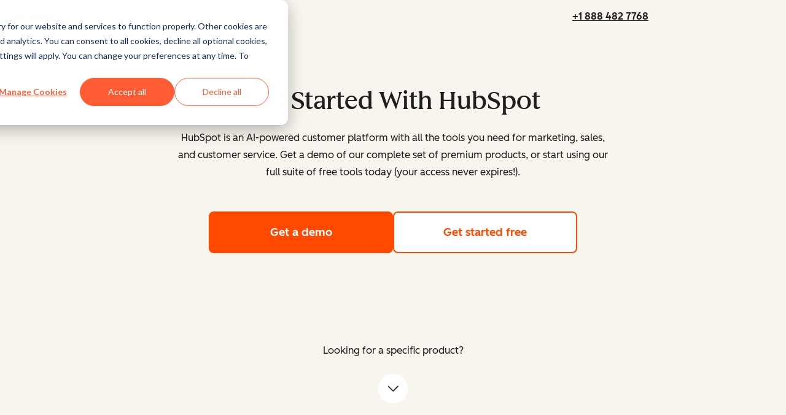

--- FILE ---
content_type: text/css
request_url: https://www.hubspot.com/hubfs/hub_generated/module_assets/1/72080961690/1761584080145/module_WTM_-_Get_Started_-_Banner_-_Experiment.min.css
body_size: 115
content:
.gs-header-container{height:100vh}.get-started-header{background-color:var(--cl-color-background-02);display:flex;flex-direction:column;height:70vh;justify-content:center;padding:1rem;text-align:center;width:100%}.get-started-header__header{font-family:var(--cl-font-family-heading)}@media(width < 600px){.get-started-header{height:fit-content;min-height:65vh}}.get-started-header__content,.get-started-header__ctas{display:flex;justify-content:center}.get-started-header__ctas{gap:1rem;margin:50px 0;padding-bottom:2rem}@media(width < 600px){.get-started-header__ctas{flex-direction:column;margin:2rem 0;padding-bottom:0}}.get-started-header__ctas-item{width:300px}@media(width < 600px){.get-started-header__ctas-item{width:100%}}.get-started-header__sub-header{margin:0 auto;max-width:700px;text-align:center}@media(width < 600px){.get-started-header__sub-header{text-align:left}}.hsg-nav-bar{background-color:var(--cl-color-background-02)!important}

--- FILE ---
content_type: image/svg+xml
request_url: https://www.hubspot.com/hubfs/DO%20NOT%20USE%20-%20WBZ%202025%20Rebrand-%20contact%20Teenie%20Rose%20for%20usage/Hub%20Logos/SVGs/ProductIcons_ContentHub_Icon_Orange.svg
body_size: -268
content:
<svg width="28" height="28" viewBox="0 0 28 28" fill="none" xmlns="http://www.w3.org/2000/svg">
<path d="M26.3151 14.4797C26.3151 15.8933 25.6117 17.1919 24.4349 17.963L10.0757 27.3035C9.38585 27.7499 8.59451 27.9799 7.80317 27.9799C7.12681 27.9799 6.45045 27.8108 5.83496 27.4794C4.49577 26.7557 3.66385 25.3556 3.66385 23.827V18.477C2.67636 17.9833 2 16.962 2 15.7783C2 14.1077 3.35272 12.755 5.02333 12.755C6.69394 12.755 8.04666 14.1077 8.04666 15.7783C8.04666 16.962 7.36353 17.99 6.36929 18.4838V23.827C6.36929 24.6116 6.89685 24.9768 7.12681 25.0986C7.35001 25.2203 7.9452 25.4638 8.59451 25.0377L22.9604 15.6972C23.373 15.4266 23.6097 14.9802 23.6097 14.4797C23.6097 13.9792 23.373 13.5396 22.9536 13.269L8.62156 3.9488C7.97226 3.52269 7.37706 3.76618 7.1471 3.88792C6.67365 4.14494 6.38958 4.61839 6.38958 5.15272V7.96638C6.38958 8.71713 5.78762 9.3191 5.03686 9.3191C4.2861 9.3191 3.68414 8.71713 3.68414 7.96638V5.15272C3.68414 3.63091 4.51606 2.23084 5.86202 1.50714C7.2215 0.769904 8.80418 0.83754 10.096 1.68299L24.4349 10.9965C25.6117 11.7675 26.3151 13.0729 26.3151 14.4797Z" fill="#FF4800"/>
</svg>


--- FILE ---
content_type: application/javascript
request_url: https://www.hubspot.com/hubfs/hub_generated/module_assets/1/72080961693/1768818001836/module_WTM_-_Get_Started_-_Products_-_Experiment_-_B.min.js
body_size: 3983
content:
var module_72080961693=void(()=>{"use strict";(()=>{const t=5,e="cl-id-",n=()=>window.crypto&&"function"==typeof window.crypto.randomUUID?window.crypto.randomUUID():Math.random().toString(36).substring(2),i=new Set;let s=0;const o=function(){let{prefix:r=e,suffixGenerator:a=n,attemptLimit:l=t}=arguments.length>0&&void 0!==arguments[0]?arguments[0]:{};const c=`${r}${a()}`;if(null!==document.getElementById(c)&&i.add(c),i.has(c)){if(s++,s===l)throw new Error(`[createId]: unable to generate unique ID after ${l} attempts.`);return o({prefix:r,attemptLimit:l,suffixGenerator:a})}return i.add(c),s=0,c},r=o;class a{listenerMap=null;constructor(){this.listenerMap=new Map}on(t,e,n){let i=arguments.length>3&&void 0!==arguments[3]&&arguments[3];const s="string"==typeof t?[t]:t;let o=this.listenerMap.get(e);o||(o={},this.listenerMap.set(e,o)),s.forEach(t=>{o[t]=o[t]||[],-1===o[t].indexOf(n)&&o[t].push(n),e.addEventListener(t,n,i)})}off(t,e,n){const i="string"==typeof t?[t]:t;let s=arguments.length>3&&void 0!==arguments[3]&&arguments[3];"boolean"==typeof n&&(s=n);const o=this.listenerMap.get(e)||{};i.forEach(t=>{"function"==typeof n?e.removeEventListener(t,n,s):(o[t]||[]).forEach(n=>{e.removeEventListener(t,n,s)})})}unbindAll(){this.listenerMap.forEach((t,e)=>{const n=Object.keys(t);this.off(n,e,!0),this.off(n,e,!1)})}destroy(){this.unbindAll(),delete this.listenerMap}}class l{constructor(){let t=arguments.length>0&&void 0!==arguments[0]?arguments[0]:{};this.events=t,this.hop=t.hasOwnProperty}on(t,e){Array.isArray(t)&&t.forEach(t=>this.on(t,e)),this.hop.call(this.events,t)||(this.events[t]=[]);const n=this.events[t].push(e)-1;return{remove(){delete this.events[t][n]}}}emit(t,e){Array.isArray(t)?t.forEach(t=>this.emit(t,e)):this.hop.call(this.events,t)&&this.events[t].forEach(t=>t(e||{}))}}const c=function(t){let{container:e,strict:n=!1}=arguments.length>1&&void 0!==arguments[1]?arguments[1]:{};const i=e instanceof Element?e:document.documentElement;let s=null;if(t instanceof Element?s=i.contains(t)?t:null:"string"==typeof t&&(s=function(t){let{container:e}=arguments.length>1&&void 0!==arguments[1]?arguments[1]:{};return function(t){let{container:e}=arguments.length>1&&void 0!==arguments[1]?arguments[1]:{};const n=document.getElementById(t);return e instanceof Element?e.contains(n)?n:null:n}(t,{container:e})||function(t){let{container:e}=arguments.length>1&&void 0!==arguments[1]?arguments[1]:{};return(e instanceof Element?e:document.documentElement).querySelector(t)}(t,{container:e})}(t,{container:i})),n&&!s)throw new Error("[getElement]: No element found.",{elementArgument:t,container:i});return s},d=(t,e,n)=>t.setAttribute(`aria-${e}`,n);class h{static get LAZY_SRC_ATTRIBUTE(){return"data-cl-lazy-src"}get elements(){return h.getElements(this.container)}constructor(){let t=arguments.length>0&&void 0!==arguments[0]?arguments[0]:document.documentElement,e=arguments.length>1&&void 0!==arguments[1]?arguments[1]:{};this.container=t,this.settings=e,this.hasElements()&&(("function"==typeof e.eager?e.eager():Boolean(e.eager))?this.loadElements():this.addTriggers())}static getElements(t){return t.querySelectorAll(`[${h.LAZY_SRC_ATTRIBUTE}]`)}hasElements(){return this.elements.length>0}addTriggers(){let t=arguments.length>0&&void 0!==arguments[0]?arguments[0]:this.settings.triggers;t&&(Array.isArray(t)?t.forEach(this.addTrigger.bind(this)):t.elements.forEach(e=>{t.eventTypes.forEach(t=>{this.addTrigger({element:e,eventType:t})})}))}addTrigger(t){let{element:e,eventType:n}=t;e.addEventListener(n,this.loadElements.bind(this),{once:!0})}loadElements(){h.loadElements(this.elements)}static loadElements(){let t=arguments.length>0&&void 0!==arguments[0]?arguments[0]:document.documentElement;t instanceof NodeList||Array.isArray(t)?t.forEach(h.loadElement):h.getElements(t).forEach(h.loadElement)}static loadElement(t){const e=t.getAttribute(h.LAZY_SRC_ATTRIBUTE);t.setAttribute("src",e),t.removeAttribute(h.LAZY_SRC_ATTRIBUTE)}}const u=h;class m{constructor(){let{id:t=r(),order:e,parent:n,button:i="button",content:s}=arguments.length>0&&void 0!==arguments[0]?arguments[0]:{};this.id=t,this.order=e,this.parent=n,this.button=c(i,{container:n}),this.content=c(s,{container:n}),this.isOpen="true"===this.button.getAttribute("aria-expanded")}mount(){this.setupLazySrcElementLoading(),this.setAccessibilityAttributes(),this.addContentTransitionEndListener()}setupLazySrcElementLoading(){this.lazySrcLoader=new u(this.content,{eager:this.isOpen,triggers:{elements:[this.button],eventTypes:["mouseenter","focus","touchstart"]}})}setAccessibilityAttributes(){const t=this.button.id||`${this.id}-button`,e=this.content.id||`${this.id}-content`;this.button.id||this.button.setAttribute("id",t),d(this.button,"controls",e),d(this.button,"expanded",this.isOpen),this.button.setAttribute("data-order",this.order),this.content.id||this.content.setAttribute("id",e),d(this.content,"labelledby",t),d(this.content,"hidden",!this.isOpen)}unsetAccessibilityAttributes(){this.button.removeAttribute("aria-controls"),this.button.removeAttribute("aria-expanded"),this.button.removeAttribute("data-order"),this.content.removeAttribute("aria-labelledby"),this.content.removeAttribute("aria-hidden"),this.content.removeAttribute("inert")}toggle(){let t=arguments.length>0&&void 0!==arguments[0]?arguments[0]:!this.isOpen;this.setContentMaxHeight(),setTimeout(()=>{this.isOpen=t,this.handleToggle(),this.setContentMaxHeight()})}handleToggle(){var t;this.isOpen&&(null===(t=this.lazySrcLoader)||void 0===t||t.loadElements()),d(this.button,"expanded",this.isOpen),d(this.content,"hidden",!this.isOpen),this.content.toggleAttribute("inert",!this.isOpen)}open(){this.toggle(!0)}close(){this.toggle(!1)}setContentMaxHeight(){this.content.style.maxHeight=this.isOpen?`${this.content.scrollHeight}px`:"0"}removeContentMaxHeight(){this.content.style.maxHeight=""}addContentTransitionEndListener(){this.content.addEventListener("transitionend",this.handleContentTransitionEnd.bind(this))}handleContentTransitionEnd(t){"max-height"===t.propertyName&&this.removeContentMaxHeight()}unmount(){this.unsetAccessibilityAttributes()}}const f=["button",'input:not([type="hidden"])',"select","textarea","a[href]",'[contenteditable]:not([contenteditable="false"])','[tabindex]:not([tabindex=""])',"iframe"].join(","),p=t=>{return(t=>{const{display:e,visibility:n,position:i}=window.getComputedStyle(t),s="fixed"===i,o=[document.documentElement,document.body].includes(t);return(null!==t.offsetParent||o||s)&&"none"!==e&&"hidden"!==n})(t)&&!((e=t).hasAttribute("disabled")||null!==e.closest("fieldset[disabled]"));var e},E=function(t){let e=arguments.length>1&&void 0!==arguments[1]?arguments[1]:{};const n=t instanceof HTMLElement,i=function(){let t=arguments.length>0&&void 0!==arguments[0]?arguments[0]:document.body,{includeContainer:e=!1}=arguments.length>1&&void 0!==arguments[1]?arguments[1]:{};const n=Array.from(t.querySelectorAll(f));return e&&((i=t).matches(f)||i===document.body)&&n.unshift(t),n;var i}(n?t:document.body,{includeContainer:!1,...(n?e:t)||{}});return i.filter(p)};E.functionName="getFocusableElements";const v=E,y=t=>(t=>{const e=parseInt(t.getAttribute("tabindex"),10);return Number.isNaN(e)?t.isContentEditable?0:t.tabIndex:e})(t)>=0,A=class{_container=null;_isSet=!1;get _isActive(){return this._isSet&&null!==this._container&&document.body.contains(this._container)}_focusableElements=[];_tabbableElements=[];get isSet(){return this._isSet}get tabbableElements(){return this._tabbableElements}get _firstFocusableElement(){return this._focusableElements[0]||this._container}get _firstTabbableElement(){return this._tabbableElements[0]||this._container}get _lastTabbableElement(){const{length:t}=this._tabbableElements;return t?this._tabbableElements[t-1]:this._container}constructor(t){const e=c(t,{strict:!0});this._container=e,this.update(),document.addEventListener("keydown",this._handleKeyDown)}_handleKeyDown=t=>{this._isActive&&"Tab"===t.key&&this._handleTab(t)};_handleTab=t=>t.shiftKey||t.target!==this._lastTabbableElement?t.shiftKey&&[this._firstFocusableElement,this._firstTabbableElement].includes(t.target)?(t.preventDefault(),void this._lastTabbableElement.focus()):void(this._container.contains(t.target)||this._firstTabbableElement.focus()):(t.preventDefault(),void this._firstTabbableElement.focus());update(){this._focusableElements=v(this._container,{includeContainer:!0}),this._tabbableElements=this._focusableElements.filter(y)}set(){let{focus:t}=arguments.length>0&&void 0!==arguments[0]?arguments[0]:{focus:!0};this.update(),this._isSet=!0,t&&this.focus()}focus(){!this._container.contains(document.activeElement)&&this._firstFocusableElement&&this._firstFocusableElement.focus()}unset(){this._isSet=!1}destroy(){this._isSet=!1,this._container=null,this._focusableElements=[],this._tabbableElements=[],document.removeEventListener("keydown",this._handleKeyDown)}},_="data-cl-mounted",S=(t,e)=>{e?t.setAttribute(_,""):t.removeAttribute(_)},w="-open",T="-closed",L=class{iFrames=[];iFramePlaceholderMap=new Map;constructor(t){this.id=t,this.triggerId=`[data-cl-modal="${this.id}"]`,this.modal=document.getElementById(t),this.content=this.modal.querySelector(".cl-modal-content")||this.modal,this.tabTrap=new A(this.modal),this.isOpen=!1,this.binder=new a,this.eventHandler=new l,this.collectIFrames(),this.detachIFrames()}mount(){if(this.modal.hasAttribute(_))return this;try{this.determineExitIntent(),this.bindCloseHandlers(),this.bindOpenHandlers(),this.bindKeys(),this.bindTransitionEndHandler(),this.setupLazySrcElementLoading(),S(this.modal,!0)}catch(t){console.error(`[cl-modal]: ${t}`)}return this}open(t){var e;return this.isOpen||(this.attachIFrames(),null===(e=this.lazySrcLoader)||void 0===e||e.loadElements(),document.body.style.overflow="hidden",this.modal.setAttribute("aria-hidden","false"),this.modal.classList.remove(T),this.modal.classList.add(w),this.tabTrap.set(),this.isOpen=!0,this.triggerElement=t,this.eventHandler.emit("open",{element:t})),this}close(){return this.isOpen?(document.body.style.overflow="",this.modal.classList.remove(w),this.modal.classList.add(T),this.modal.setAttribute("aria-hidden","true"),this.isOpen=!1,this.tabTrap.unset(),this.pauseMedia(),this.collectIFrames(),this.eventHandler.emit("close"),this.triggerElement&&this.triggerElement.focus(),this.exitIntent&&(this.dismissed=!0),this):this}pauseMedia(){this.modal.querySelectorAll("audio, video").forEach(t=>{t.pause()})}collectIFrames(){this.iFrames=this.content.querySelectorAll("iframe")}detachIFrames(){this.iFrames.forEach(this.detachIFrame.bind(this))}detachIFrame(t){let e=this.iFramePlaceholderMap.get(t);e||(e=document.createElement("span"),this.iFramePlaceholderMap.set(t,e)),t.replaceWith(e)}attachIFrames(){this.iFrames.forEach(this.attachIFrame.bind(this))}attachIFrame(t){if(this.content.contains(t))return;const e=this.iFramePlaceholderMap.get(t);e&&this.content.contains(e)?e.replaceWith(t):this.content.append(t)}determineExitIntent(){this.modal&&this.modal.hasAttribute("data-cl-exit")&&(this.exitIntent="true"===this.modal.dataset.clExit)}on(t,e){return this.eventHandler.on(t,e),this}setupLazySrcElementLoading(){this.lazySrcLoader=new u(this.content,{eager:this.isOpen,triggers:{elements:document.querySelectorAll(this.triggerId),eventTypes:["click"]}})}bindOpenHandlers(){const t=document.querySelectorAll(this.triggerId),e=t=>this.open(t.currentTarget);return t.forEach(t=>{this.binder.on("click",t,e)}),this.exitIntent&&this.binder.on("mouseout",document,t=>{t.toElement||t.relatedTarget||this.dismissed||this.open()}),this}bindCloseHandlers(){return document.querySelectorAll('[data-cl-modal="close"]').forEach(t=>{this.binder.on("click",t,t=>{"close"===t.target.getAttribute("data-cl-modal")&&this.close()})}),this}bindKeys(){return this.binder.on("keyup",document,t=>{27===t.keyCode&&this.close()}),this}bindTransitionEndHandler(){this.modal.addEventListener("transitionend",this.handleTransitionEnd.bind(this))}handleTransitionEnd(t){this.isOpen||(null==t?void 0:t.target)===this.modal&&"visibility"===(null==t?void 0:t.propertyName)&&this.detachIFrames()}destroy(){return this.binder.destroy(),this.tabTrap.destroy(),S(this.modal,!1),this}};document.querySelectorAll('.get-started-products-b [data-modal]:not([data-modal=""])').forEach(function(t){new L(t.dataset.modal).mount()});var I=window.matchMedia("(min-width: 1080px)"),x=document.querySelectorAll('[role="tab"]'),C=document.querySelectorAll('[role="tabpanel"]'),O=document.querySelector('[data-screen-type="desktop"]'),F=document.querySelector('[data-screen-type="mobile"]'),M=new class{constructor(t){let{itemSelector:e=".cl-accordion-item",contentSelector:n=".cl-accordion-content-container",buttonSelector:i=".cl-accordion-button",singleOpen:s=!0}=arguments.length>1&&void 0!==arguments[1]?arguments[1]:{itemSelector:".cl-accordion-item",contentSelector:".cl-accordion-content-container",buttonSelector:".cl-accordion-button",singleOpen:!0};try{if(!t)throw new Error("Accordion Component: No argument provided.");this.accordion=c(t,{strict:!0}),this.accordion.id||(this.accordion.id=r()),this.id=this.accordion.id,this.itemSelector=e,this.buttonSelector=i,this.contentSelector=n,this.singleOpen=s;const o=[...this.accordion.querySelectorAll(this.itemSelector)];if(!o||0===o.length)throw new Error(`Accordion Component: No accordion items with ${this.itemSelector} class found within #${this.id}.`);this.items=o.map((t,e)=>new m({id:`${this.id}-item-${e}`,order:e,parent:t,button:this.buttonSelector,content:this.contentSelector})),this.eventBinder=new a,this.eventHandler=new l}catch(t){console.error(t)}}mount(){return this.accordion?this.items?(this.items.forEach(t=>{t.mount(),this.bindToggleHandler(t)}),this):new Error(`Accordion Component: Cannot mount because no accordion items with ${this.itemSelector} class found within #${this.id}.`):new Error(`Accordion Component: Cannot mount because #${this.id} element not found.`)}toggle=t=>{t.toggle(),this.singleOpen&&this.items.filter(e=>e.order!==t.order).forEach(t=>{t.close()})};bindToggleHandler=t=>{this.eventBinder.on("click",t.button,()=>this.toggle(t))};unmount(){this.items.forEach(t=>{t.unmount()}),this.eventBinder.unbindAll()}destroy(){return this.unmount(),this.eventBinder.destroy(),this}}("gs-mobile-accordion",{itemSelector:".gs-products-b-mobile__accordion-item",buttonSelector:".gs-products-b-mobile__accordion-button",contentSelector:".gs-products-b-mobile__accordion-content-wrapper"});function H(t){!function(){for(var t=0;t<x.length;t++)x[t].classList.remove("active"),x[t].setAttribute("aria-selected","false"),x[t].tabIndex=-1,C[t].classList.add("hidden"),C[t].tabIndex=-1}(),x[t].classList.add("active"),x[t].setAttribute("aria-selected","true"),x[t].tabIndex=0,C[t].classList.remove("hidden"),C[t].tabIndex=0}H(0);for(var $=function(t){x[t].addEventListener("click",function(){H(t)}),x[t].addEventListener("keydown",function(e){if("ArrowDown"===e.key){if(e.preventDefault(),t===x.length-1)return H(0),void x[0].focus();H(t+1),x[t+1].focus()}else if("ArrowUp"===e.key){if(e.preventDefault(),0===t)return H(x.length-1),void x[x.length-1].focus();H(t-1),x[t-1].focus()}})},q=0;q<x.length;q++)$(q);function k(){I.matches?(O.classList.remove("hidden"),F.classList.add("hidden"),M.unmount()):I.matches||(O.classList.add("hidden"),F.classList.remove("hidden"),M.mount())}window.addEventListener("DOMContentLoaded",function(){k()}),I.addEventListener("change",k)})()})();
//# sourceURL=https://53.fs1.hubspotusercontent-na1.net/hubfs/53/hub_generated/module_assets/1/72080961693/1768818001836/module_WTM_-_Get_Started_-_Products_-_Experiment_-_B.js

--- FILE ---
content_type: application/javascript
request_url: https://www.hubspot.com/hubfs/hub_generated/module_assets/1/185992800403/1765490163045/module_Help_Me_Choose.min.js
body_size: 1510
content:
var module_185992800403=void(()=>{let currentStep=1,allHubsSelected=[],currentFeatures=[],selectedFeatures=[],sizeSelected=0;const handleStep=(step,nextAction)=>{const currentItem=document.querySelector(".show-step");currentItem.classList.toggle("show-step"),currentItem.classList.toggle("hmc-hidden");const nextStep=step+nextAction;return document.querySelector(`.-step-${nextStep}`).classList.toggle("hmc-hidden"),document.querySelector(`.-step-${nextStep}`).classList.toggle("show-step"),(className=>{if(!window.matchMedia("(max-width: 460px)").matches)return;const offsetPosition=document.querySelector(className).getBoundingClientRect().top+window.scrollY-48;window.scrollTo({top:offsetPosition,behavior:"smooth"})})(".help-me-choose-wrapper"),nextStep},enableButton=button=>{button.disabled=!1,button.classList.remove("-disabled")},checkStep=(size,hubsSelected,featuresSelected,step)=>{const firstStep=1===step,secondStep=2===step,thirdStep=3===step,nextButton=document.querySelector(`.-step-${step} button.-next`);var button;firstStep&&size||secondStep&&hubsSelected.length>0||thirdStep&&featuresSelected.length>0?enableButton(nextButton):((button=nextButton).disabled=!0,button.classList.add("-disabled"))};document.addEventListener("DOMContentLoaded",()=>{document.querySelector(".-step-1").classList.remove("hmc-hidden"),document.querySelector(".-step-1").classList.add("show-step");const next=document.querySelectorAll(".help-me-choose-wrapper button.-next"),companySizeRadioInput=document.querySelectorAll(".-step-1 div.cl-radioInput input"),hubCheckbox=document.querySelectorAll(".-step-2 div.cl-checkboxInput input"),featureCheckboxes=document.querySelectorAll(".-step-3 div.cl-checkboxInput"),cards=document.querySelectorAll(".-step-4 div.help-me-choose-card-wrapper"),forms=document.querySelectorAll(".-step-5 div.csol-form-container "),allFeatures=JSON.parse(document.getElementById("hub_features").innerHTML);next.forEach(step=>{step.addEventListener("click",()=>{currentStep=allHubsSelected.length>3&&2===currentStep?handleStep(currentStep,2):handleStep(currentStep,1)})}),document.querySelectorAll(".help-me-choose-wrapper button.-previous").forEach(step=>{step.addEventListener("click",()=>{currentStep=handleStep(currentStep,-1)})}),companySizeRadioInput.forEach(radioInput=>{radioInput.addEventListener("change",event=>{const{checked:checked,value:value}=event.target;sizeSelected=checked?value:0,checkStep(sizeSelected,allHubsSelected,selectedFeatures,currentStep)})}),document.querySelectorAll(".help-me-choose-start-again").forEach(startButton=>{startButton.addEventListener("click",()=>{(()=>{document.querySelector(".-step-4").classList.toggle("show-step"),currentStep=1,allHubsSelected=[],currentFeatures=[],selectedFeatures=[],sizeSelected=0,document.querySelectorAll(".help-me-choose").forEach(step=>step.classList.add("hmc-hidden"));const firstStep=document.querySelector(".-step-1");firstStep.classList.remove("hmc-hidden"),firstStep.classList.add("show-step"),document.querySelectorAll(".-step-1 div.cl-radioInput input").forEach(radio=>{radio.checked=!1}),document.querySelectorAll(".help-me-choose div.cl-checkboxInput input").forEach(checkbox=>{checkbox.checked=!1}),document.querySelectorAll(".help-me-choose-button.-next").forEach(button=>{button.classList.contains("-demo")||(button.disabled=!0,button.classList.add("-disabled"))})})()})}),featureCheckboxes.forEach(featureCheckbox=>{featureCheckbox.querySelector("input").addEventListener("click",event=>{selectedFeatures.length>=3&&(document.getElementById(selectedFeatures.pop()).checked=!1);const{checked:checked,value:value}=event.target;checked&&selectedFeatures.push(value),checked||(selectedFeatures=selectedFeatures.filter(feature=>feature!==value)),checkStep(sizeSelected,allHubsSelected,selectedFeatures,currentStep)})}),hubCheckbox.forEach(hubRelated=>{hubRelated.addEventListener("click",event=>{currentFeatures=[],forms.forEach(form=>form.classList.add("hmc-hidden")),cards.forEach(card=>card.classList.add("hmc-hidden"));const isCheck=event.target.checked,hubSelected=event.target.getAttribute("data-hub");isCheck&&allHubsSelected.push(hubSelected),isCheck||(allHubsSelected=allHubsSelected.filter(hubs=>hubs!==hubSelected)),allHubsSelected.forEach(hub=>{let maxFeaturesPerHub=6;allHubsSelected.length>1&&(maxFeaturesPerHub=2===allHubsSelected.length?3:2),allFeatures[hub].slice(0,maxFeaturesPerHub).forEach(features=>{currentFeatures.push(features.feature)})}),featureCheckboxes.forEach((featureCheckBox,index)=>{((featureCheckBox,feature)=>{const input=featureCheckBox.querySelector("input"),label=featureCheckBox.querySelector("label");if(!feature)return void featureCheckBox.classList.add("hmc-hidden");featureCheckBox.classList.remove("hmc-hidden");const featureHtmlId=encodeURIComponent(feature);input.name="related_features",input.value=featureHtmlId,input.id=featureHtmlId,label.setAttribute("for",featureHtmlId,"-"),label.textContent=feature})(featureCheckBox,currentFeatures[index])}),((hubsSelected,selectedSize)=>{const isCrm=selectedSize>20?"crm":"starter",suggestionStep=document.querySelector(".-step-4"),formStep=document.querySelector(".-step-5"),freeStarterButton=suggestionStep.querySelector(".help-me-choose-button.-free"),buyStarterButton=suggestionStep.querySelector(".help-me-choose-button.-starter"),demoButton=suggestionStep.querySelector(".help-me-choose-button.-demo"),arrayOfButtons=suggestionStep.querySelectorAll(".help-me-choose-button"),threeOrMoreHubs=hubsSelected.length>=3,twoOrMoreHubs=hubsSelected.length>=2,oneHub=1===hubsSelected.length,hideButton=button=>button?.classList.add("hmc-hidden"),showButton=button=>button?.classList.remove("hmc-hidden");if(arrayOfButtons.forEach(button=>showButton(button)),selectedSize>20&&(hideButton(buyStarterButton),hideButton(freeStarterButton)),selectedSize<20&&hideButton(buyStarterButton),selectedSize<20&&threeOrMoreHubs&&(showButton(buyStarterButton),hideButton(demoButton)),twoOrMoreHubs&&formStep.querySelector("div.form-crm").classList.remove("hmc-hidden"),oneHub&&formStep.querySelector(`div.form-${hubsSelected[0]}`).classList.remove("hmc-hidden"),threeOrMoreHubs){const suggestedCard=suggestionStep.querySelector(`div.suggested-${isCrm}`);return suggestedCard.classList.remove("hmc-hidden"),void suggestedCard.querySelector(".help-me-choose-card-features").classList.add("hmc-hidden")}hubsSelected.forEach(hubSelected=>{const suggestedCard=suggestionStep.querySelector(`div.suggested-${hubSelected}`),features=suggestedCard.querySelector(".help-me-choose-card-features");features&&hubsSelected.length>1?features.classList.add("hmc-hidden"):features.classList.remove("hmc-hidden"),suggestedCard.classList.remove("hmc-hidden")})})(allHubsSelected,sizeSelected),checkStep(sizeSelected,allHubsSelected,selectedFeatures,currentStep)})}),document.querySelectorAll(".hmc-module").forEach(form=>{const submitButton=form.querySelector("input.hs-button");submitButton.classList="help-me-choose-button cl-button -secundary -medium -light -button",submitButton.parentElement.classList.add("cl-container")})})})();
//# sourceURL=https://53.fs1.hubspotusercontent-na1.net/hubfs/53/hub_generated/module_assets/1/185992800403/1765490163045/module_Help_Me_Choose.js